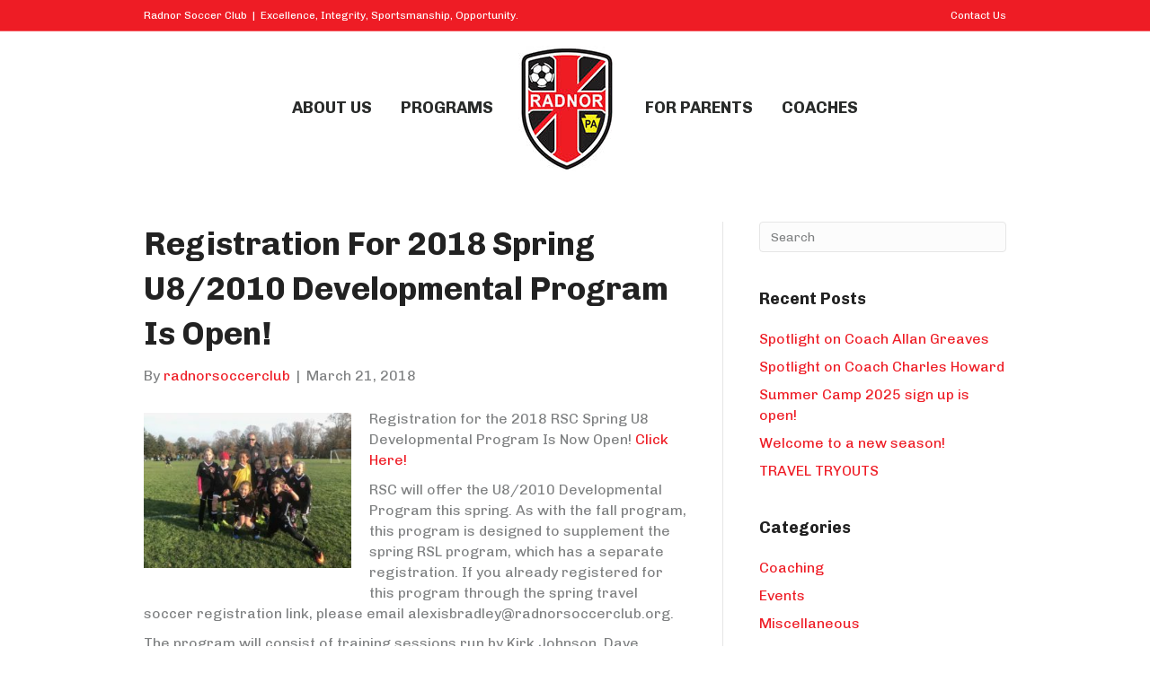

--- FILE ---
content_type: text/html; charset=UTF-8
request_url: https://www.radnorsoccerclub.org/registration-for-2018-spring-u82010-developmental-program-is-open/
body_size: 8827
content:
<!DOCTYPE html>
<html lang="en-US">
<head>
<meta charset="UTF-8" />
<meta name='viewport' content='width=device-width, initial-scale=1.0' />
<meta http-equiv='X-UA-Compatible' content='IE=edge' />
<link rel="profile" href="https://gmpg.org/xfn/11" />
<meta name='robots' content='max-image-preview:large' />
<script type="text/javascript" >function ctSetCookie___from_backend(c_name, value) {document.cookie = c_name + "=" + encodeURIComponent(value) + "; path=/; samesite=lax";}ctSetCookie___from_backend('ct_checkjs', '966614834', '0');</script>
	<!-- This site is optimized with the Yoast SEO plugin v15.3 - https://yoast.com/wordpress/plugins/seo/ -->
	<title>Registration For 2018 Spring U8/2010 Developmental Program Is Open! | Radnor Soccer Club %</title>
	<meta name="description" content="%" />
	<meta name="robots" content="index, follow, max-snippet:-1, max-image-preview:large, max-video-preview:-1" />
	<link rel="canonical" href="https://www.radnorsoccerclub.org/registration-for-2018-spring-u82010-developmental-program-is-open/" />
	<meta property="og:locale" content="en_US" />
	<meta property="og:type" content="article" />
	<meta property="og:title" content="Registration For 2018 Spring U8/2010 Developmental Program Is Open! | Radnor Soccer Club %" />
	<meta property="og:description" content="%" />
	<meta property="og:url" content="https://www.radnorsoccerclub.org/registration-for-2018-spring-u82010-developmental-program-is-open/" />
	<meta property="og:site_name" content="Radnor Soccer Club" />
	<meta property="article:published_time" content="2018-03-22T01:10:27+00:00" />
	<meta property="og:image" content="https://www.radnorsoccerclub.org/wp-content/uploads/sites/545/2018/03/IMG_2804.jpg" />
	<meta property="og:image:width" content="640" />
	<meta property="og:image:height" content="480" />
	<meta name="twitter:card" content="summary_large_image" />
	<meta name="twitter:label1" content="Written by">
	<meta name="twitter:data1" content="radnorsoccerclub">
	<meta name="twitter:label2" content="Est. reading time">
	<meta name="twitter:data2" content="0 minutes">
	<script type="application/ld+json" class="yoast-schema-graph">{"@context":"https://schema.org","@graph":[{"@type":"Organization","@id":"https://www.radnorsoccerclub.org/#organization","name":"Radnor Soccer Club","url":"https://www.radnorsoccerclub.org/","sameAs":["https://www.instagram.com/radnorsoccerclub/"],"logo":{"@type":"ImageObject","@id":"https://www.radnorsoccerclub.org/#logo","inLanguage":"en-US","url":"https://www.radnorsoccerclub.org/wp-content/uploads/sites/545/2017/08/RSC-logo-220-by-220.jpg","width":220,"height":220,"caption":"Radnor Soccer Club"},"image":{"@id":"https://www.radnorsoccerclub.org/#logo"}},{"@type":"WebSite","@id":"https://www.radnorsoccerclub.org/#website","url":"https://www.radnorsoccerclub.org/","name":"Radnor Soccer Club","description":"Community, non-profit soccer league for kids and teens","publisher":{"@id":"https://www.radnorsoccerclub.org/#organization"},"potentialAction":[{"@type":"SearchAction","target":"https://www.radnorsoccerclub.org/?s={search_term_string}","query-input":"required name=search_term_string"}],"inLanguage":"en-US"},{"@type":"ImageObject","@id":"https://www.radnorsoccerclub.org/registration-for-2018-spring-u82010-developmental-program-is-open/#primaryimage","inLanguage":"en-US","url":"https://www.radnorsoccerclub.org/wp-content/uploads/sites/545/2018/03/IMG_2804.jpg","width":640,"height":480},{"@type":"WebPage","@id":"https://www.radnorsoccerclub.org/registration-for-2018-spring-u82010-developmental-program-is-open/#webpage","url":"https://www.radnorsoccerclub.org/registration-for-2018-spring-u82010-developmental-program-is-open/","name":"Registration For 2018 Spring U8/2010 Developmental Program Is Open! | Radnor Soccer Club %","isPartOf":{"@id":"https://www.radnorsoccerclub.org/#website"},"primaryImageOfPage":{"@id":"https://www.radnorsoccerclub.org/registration-for-2018-spring-u82010-developmental-program-is-open/#primaryimage"},"datePublished":"2018-03-22T01:10:27+00:00","dateModified":"2018-03-22T01:10:27+00:00","description":"%","breadcrumb":{"@id":"https://www.radnorsoccerclub.org/registration-for-2018-spring-u82010-developmental-program-is-open/#breadcrumb"},"inLanguage":"en-US","potentialAction":[{"@type":"ReadAction","target":["https://www.radnorsoccerclub.org/registration-for-2018-spring-u82010-developmental-program-is-open/"]}]},{"@type":"BreadcrumbList","@id":"https://www.radnorsoccerclub.org/registration-for-2018-spring-u82010-developmental-program-is-open/#breadcrumb","itemListElement":[{"@type":"ListItem","position":1,"item":{"@type":"WebPage","@id":"https://www.radnorsoccerclub.org/","url":"https://www.radnorsoccerclub.org/","name":"Home"}},{"@type":"ListItem","position":2,"item":{"@type":"WebPage","@id":"https://www.radnorsoccerclub.org/registration-for-2018-spring-u82010-developmental-program-is-open/","url":"https://www.radnorsoccerclub.org/registration-for-2018-spring-u82010-developmental-program-is-open/","name":"Registration For 2018 Spring U8/2010 Developmental Program Is Open!"}}]},{"@type":"Article","@id":"https://www.radnorsoccerclub.org/registration-for-2018-spring-u82010-developmental-program-is-open/#article","isPartOf":{"@id":"https://www.radnorsoccerclub.org/registration-for-2018-spring-u82010-developmental-program-is-open/#webpage"},"author":{"@id":"https://www.radnorsoccerclub.org/#/schema/person/cc53f6f9ecb730bdbc889cefe315043f"},"headline":"Registration For 2018 Spring U8/2010 Developmental Program Is Open!","datePublished":"2018-03-22T01:10:27+00:00","dateModified":"2018-03-22T01:10:27+00:00","mainEntityOfPage":{"@id":"https://www.radnorsoccerclub.org/registration-for-2018-spring-u82010-developmental-program-is-open/#webpage"},"publisher":{"@id":"https://www.radnorsoccerclub.org/#organization"},"image":{"@id":"https://www.radnorsoccerclub.org/registration-for-2018-spring-u82010-developmental-program-is-open/#primaryimage"},"articleSection":"Coaching,Events,Miscellaneous,News,Teamwork","inLanguage":"en-US"},{"@type":"Person","@id":"https://www.radnorsoccerclub.org/#/schema/person/cc53f6f9ecb730bdbc889cefe315043f","name":"radnorsoccerclub","image":{"@type":"ImageObject","@id":"https://www.radnorsoccerclub.org/#personlogo","inLanguage":"en-US","url":"https://secure.gravatar.com/avatar/58a89ee4a8dc0ec9a1de1e02435cc92b?s=96&d=mm&r=g","caption":"radnorsoccerclub"}}]}</script>
	<!-- / Yoast SEO plugin. -->


<link rel='dns-prefetch' href='//teamsnap-widgets.netlify.app' />
<link rel='dns-prefetch' href='//cdn.jsdelivr.net' />
<link rel='dns-prefetch' href='//unpkg.com' />
<link rel='dns-prefetch' href='//fonts.googleapis.com' />
<link rel='dns-prefetch' href='//s.w.org' />
<link href='https://fonts.gstatic.com' crossorigin rel='preconnect' />
<link rel="alternate" type="application/rss+xml" title="Radnor Soccer Club &raquo; Feed" href="https://www.radnorsoccerclub.org/feed/" />
<link rel="alternate" type="application/rss+xml" title="Radnor Soccer Club &raquo; Comments Feed" href="https://www.radnorsoccerclub.org/comments/feed/" />
<script>
window._wpemojiSettings = {"baseUrl":"https:\/\/s.w.org\/images\/core\/emoji\/14.0.0\/72x72\/","ext":".png","svgUrl":"https:\/\/s.w.org\/images\/core\/emoji\/14.0.0\/svg\/","svgExt":".svg","source":{"concatemoji":"https:\/\/www.radnorsoccerclub.org\/wp-includes\/js\/wp-emoji-release.min.js?ver=6.0.11"}};
/*! This file is auto-generated */
!function(e,a,t){var n,r,o,i=a.createElement("canvas"),p=i.getContext&&i.getContext("2d");function s(e,t){var a=String.fromCharCode,e=(p.clearRect(0,0,i.width,i.height),p.fillText(a.apply(this,e),0,0),i.toDataURL());return p.clearRect(0,0,i.width,i.height),p.fillText(a.apply(this,t),0,0),e===i.toDataURL()}function c(e){var t=a.createElement("script");t.src=e,t.defer=t.type="text/javascript",a.getElementsByTagName("head")[0].appendChild(t)}for(o=Array("flag","emoji"),t.supports={everything:!0,everythingExceptFlag:!0},r=0;r<o.length;r++)t.supports[o[r]]=function(e){if(!p||!p.fillText)return!1;switch(p.textBaseline="top",p.font="600 32px Arial",e){case"flag":return s([127987,65039,8205,9895,65039],[127987,65039,8203,9895,65039])?!1:!s([55356,56826,55356,56819],[55356,56826,8203,55356,56819])&&!s([55356,57332,56128,56423,56128,56418,56128,56421,56128,56430,56128,56423,56128,56447],[55356,57332,8203,56128,56423,8203,56128,56418,8203,56128,56421,8203,56128,56430,8203,56128,56423,8203,56128,56447]);case"emoji":return!s([129777,127995,8205,129778,127999],[129777,127995,8203,129778,127999])}return!1}(o[r]),t.supports.everything=t.supports.everything&&t.supports[o[r]],"flag"!==o[r]&&(t.supports.everythingExceptFlag=t.supports.everythingExceptFlag&&t.supports[o[r]]);t.supports.everythingExceptFlag=t.supports.everythingExceptFlag&&!t.supports.flag,t.DOMReady=!1,t.readyCallback=function(){t.DOMReady=!0},t.supports.everything||(n=function(){t.readyCallback()},a.addEventListener?(a.addEventListener("DOMContentLoaded",n,!1),e.addEventListener("load",n,!1)):(e.attachEvent("onload",n),a.attachEvent("onreadystatechange",function(){"complete"===a.readyState&&t.readyCallback()})),(e=t.source||{}).concatemoji?c(e.concatemoji):e.wpemoji&&e.twemoji&&(c(e.twemoji),c(e.wpemoji)))}(window,document,window._wpemojiSettings);
</script>
<style>
img.wp-smiley,
img.emoji {
	display: inline !important;
	border: none !important;
	box-shadow: none !important;
	height: 1em !important;
	width: 1em !important;
	margin: 0 0.07em !important;
	vertical-align: -0.1em !important;
	background: none !important;
	padding: 0 !important;
}
</style>
	<link rel='stylesheet' id='sb_instagram_styles-css'  href='https://www.radnorsoccerclub.org/wp-content/plugins/instagram-feed/css/sbi-styles.min.css?ver=2.9' media='all' />
<style id='global-styles-inline-css'>
body{--wp--preset--color--black: #000000;--wp--preset--color--cyan-bluish-gray: #abb8c3;--wp--preset--color--white: #ffffff;--wp--preset--color--pale-pink: #f78da7;--wp--preset--color--vivid-red: #cf2e2e;--wp--preset--color--luminous-vivid-orange: #ff6900;--wp--preset--color--luminous-vivid-amber: #fcb900;--wp--preset--color--light-green-cyan: #7bdcb5;--wp--preset--color--vivid-green-cyan: #00d084;--wp--preset--color--pale-cyan-blue: #8ed1fc;--wp--preset--color--vivid-cyan-blue: #0693e3;--wp--preset--color--vivid-purple: #9b51e0;--wp--preset--gradient--vivid-cyan-blue-to-vivid-purple: linear-gradient(135deg,rgba(6,147,227,1) 0%,rgb(155,81,224) 100%);--wp--preset--gradient--light-green-cyan-to-vivid-green-cyan: linear-gradient(135deg,rgb(122,220,180) 0%,rgb(0,208,130) 100%);--wp--preset--gradient--luminous-vivid-amber-to-luminous-vivid-orange: linear-gradient(135deg,rgba(252,185,0,1) 0%,rgba(255,105,0,1) 100%);--wp--preset--gradient--luminous-vivid-orange-to-vivid-red: linear-gradient(135deg,rgba(255,105,0,1) 0%,rgb(207,46,46) 100%);--wp--preset--gradient--very-light-gray-to-cyan-bluish-gray: linear-gradient(135deg,rgb(238,238,238) 0%,rgb(169,184,195) 100%);--wp--preset--gradient--cool-to-warm-spectrum: linear-gradient(135deg,rgb(74,234,220) 0%,rgb(151,120,209) 20%,rgb(207,42,186) 40%,rgb(238,44,130) 60%,rgb(251,105,98) 80%,rgb(254,248,76) 100%);--wp--preset--gradient--blush-light-purple: linear-gradient(135deg,rgb(255,206,236) 0%,rgb(152,150,240) 100%);--wp--preset--gradient--blush-bordeaux: linear-gradient(135deg,rgb(254,205,165) 0%,rgb(254,45,45) 50%,rgb(107,0,62) 100%);--wp--preset--gradient--luminous-dusk: linear-gradient(135deg,rgb(255,203,112) 0%,rgb(199,81,192) 50%,rgb(65,88,208) 100%);--wp--preset--gradient--pale-ocean: linear-gradient(135deg,rgb(255,245,203) 0%,rgb(182,227,212) 50%,rgb(51,167,181) 100%);--wp--preset--gradient--electric-grass: linear-gradient(135deg,rgb(202,248,128) 0%,rgb(113,206,126) 100%);--wp--preset--gradient--midnight: linear-gradient(135deg,rgb(2,3,129) 0%,rgb(40,116,252) 100%);--wp--preset--duotone--dark-grayscale: url('#wp-duotone-dark-grayscale');--wp--preset--duotone--grayscale: url('#wp-duotone-grayscale');--wp--preset--duotone--purple-yellow: url('#wp-duotone-purple-yellow');--wp--preset--duotone--blue-red: url('#wp-duotone-blue-red');--wp--preset--duotone--midnight: url('#wp-duotone-midnight');--wp--preset--duotone--magenta-yellow: url('#wp-duotone-magenta-yellow');--wp--preset--duotone--purple-green: url('#wp-duotone-purple-green');--wp--preset--duotone--blue-orange: url('#wp-duotone-blue-orange');--wp--preset--font-size--small: 13px;--wp--preset--font-size--medium: 20px;--wp--preset--font-size--large: 36px;--wp--preset--font-size--x-large: 42px;}.has-black-color{color: var(--wp--preset--color--black) !important;}.has-cyan-bluish-gray-color{color: var(--wp--preset--color--cyan-bluish-gray) !important;}.has-white-color{color: var(--wp--preset--color--white) !important;}.has-pale-pink-color{color: var(--wp--preset--color--pale-pink) !important;}.has-vivid-red-color{color: var(--wp--preset--color--vivid-red) !important;}.has-luminous-vivid-orange-color{color: var(--wp--preset--color--luminous-vivid-orange) !important;}.has-luminous-vivid-amber-color{color: var(--wp--preset--color--luminous-vivid-amber) !important;}.has-light-green-cyan-color{color: var(--wp--preset--color--light-green-cyan) !important;}.has-vivid-green-cyan-color{color: var(--wp--preset--color--vivid-green-cyan) !important;}.has-pale-cyan-blue-color{color: var(--wp--preset--color--pale-cyan-blue) !important;}.has-vivid-cyan-blue-color{color: var(--wp--preset--color--vivid-cyan-blue) !important;}.has-vivid-purple-color{color: var(--wp--preset--color--vivid-purple) !important;}.has-black-background-color{background-color: var(--wp--preset--color--black) !important;}.has-cyan-bluish-gray-background-color{background-color: var(--wp--preset--color--cyan-bluish-gray) !important;}.has-white-background-color{background-color: var(--wp--preset--color--white) !important;}.has-pale-pink-background-color{background-color: var(--wp--preset--color--pale-pink) !important;}.has-vivid-red-background-color{background-color: var(--wp--preset--color--vivid-red) !important;}.has-luminous-vivid-orange-background-color{background-color: var(--wp--preset--color--luminous-vivid-orange) !important;}.has-luminous-vivid-amber-background-color{background-color: var(--wp--preset--color--luminous-vivid-amber) !important;}.has-light-green-cyan-background-color{background-color: var(--wp--preset--color--light-green-cyan) !important;}.has-vivid-green-cyan-background-color{background-color: var(--wp--preset--color--vivid-green-cyan) !important;}.has-pale-cyan-blue-background-color{background-color: var(--wp--preset--color--pale-cyan-blue) !important;}.has-vivid-cyan-blue-background-color{background-color: var(--wp--preset--color--vivid-cyan-blue) !important;}.has-vivid-purple-background-color{background-color: var(--wp--preset--color--vivid-purple) !important;}.has-black-border-color{border-color: var(--wp--preset--color--black) !important;}.has-cyan-bluish-gray-border-color{border-color: var(--wp--preset--color--cyan-bluish-gray) !important;}.has-white-border-color{border-color: var(--wp--preset--color--white) !important;}.has-pale-pink-border-color{border-color: var(--wp--preset--color--pale-pink) !important;}.has-vivid-red-border-color{border-color: var(--wp--preset--color--vivid-red) !important;}.has-luminous-vivid-orange-border-color{border-color: var(--wp--preset--color--luminous-vivid-orange) !important;}.has-luminous-vivid-amber-border-color{border-color: var(--wp--preset--color--luminous-vivid-amber) !important;}.has-light-green-cyan-border-color{border-color: var(--wp--preset--color--light-green-cyan) !important;}.has-vivid-green-cyan-border-color{border-color: var(--wp--preset--color--vivid-green-cyan) !important;}.has-pale-cyan-blue-border-color{border-color: var(--wp--preset--color--pale-cyan-blue) !important;}.has-vivid-cyan-blue-border-color{border-color: var(--wp--preset--color--vivid-cyan-blue) !important;}.has-vivid-purple-border-color{border-color: var(--wp--preset--color--vivid-purple) !important;}.has-vivid-cyan-blue-to-vivid-purple-gradient-background{background: var(--wp--preset--gradient--vivid-cyan-blue-to-vivid-purple) !important;}.has-light-green-cyan-to-vivid-green-cyan-gradient-background{background: var(--wp--preset--gradient--light-green-cyan-to-vivid-green-cyan) !important;}.has-luminous-vivid-amber-to-luminous-vivid-orange-gradient-background{background: var(--wp--preset--gradient--luminous-vivid-amber-to-luminous-vivid-orange) !important;}.has-luminous-vivid-orange-to-vivid-red-gradient-background{background: var(--wp--preset--gradient--luminous-vivid-orange-to-vivid-red) !important;}.has-very-light-gray-to-cyan-bluish-gray-gradient-background{background: var(--wp--preset--gradient--very-light-gray-to-cyan-bluish-gray) !important;}.has-cool-to-warm-spectrum-gradient-background{background: var(--wp--preset--gradient--cool-to-warm-spectrum) !important;}.has-blush-light-purple-gradient-background{background: var(--wp--preset--gradient--blush-light-purple) !important;}.has-blush-bordeaux-gradient-background{background: var(--wp--preset--gradient--blush-bordeaux) !important;}.has-luminous-dusk-gradient-background{background: var(--wp--preset--gradient--luminous-dusk) !important;}.has-pale-ocean-gradient-background{background: var(--wp--preset--gradient--pale-ocean) !important;}.has-electric-grass-gradient-background{background: var(--wp--preset--gradient--electric-grass) !important;}.has-midnight-gradient-background{background: var(--wp--preset--gradient--midnight) !important;}.has-small-font-size{font-size: var(--wp--preset--font-size--small) !important;}.has-medium-font-size{font-size: var(--wp--preset--font-size--medium) !important;}.has-large-font-size{font-size: var(--wp--preset--font-size--large) !important;}.has-x-large-font-size{font-size: var(--wp--preset--font-size--x-large) !important;}
</style>
<link rel='stylesheet' id='contact-form-7-css'  href='https://www.radnorsoccerclub.org/wp-content/plugins/contact-form-7/includes/css/styles.css?ver=5.4' media='all' />
<link rel='stylesheet' id='jquery-magnificpopup-css'  href='https://www.radnorsoccerclub.org/wp-content/plugins/bb-plugin/css/jquery.magnificpopup.min.css?ver=2.4.2.2' media='all' />
<link rel='stylesheet' id='bootstrap-css'  href='https://www.radnorsoccerclub.org/wp-content/themes/bb-theme/css/bootstrap.min.css?ver=1.7.7' media='all' />
<link rel='stylesheet' id='fl-automator-skin-css'  href='https://www.radnorsoccerclub.org/wp-content/uploads/sites/545/bb-theme/skin-67c25249e7e2d.css?ver=1.7.7' media='all' />
<link rel='stylesheet' id='pp-animate-css'  href='https://www.radnorsoccerclub.org/wp-content/plugins/bbpowerpack/assets/css/animate.min.css?ver=3.5.1' media='all' />
<link rel='stylesheet' id='fl-builder-google-fonts-cff2eb2b73c06bfcea79aee0bce488b3-css'  href='//fonts.googleapis.com/css?family=Chivo%3A300%2C400%2C700%2C700&#038;ver=6.0.11' media='all' />
<script src='https://www.radnorsoccerclub.org/wp-includes/js/jquery/jquery.min.js?ver=3.6.0' id='jquery-core-js'></script>
<script src='https://www.radnorsoccerclub.org/wp-includes/js/jquery/jquery-migrate.min.js?ver=3.3.2' id='jquery-migrate-js'></script>
<script id='ct_public-js-extra'>
var ctPublic = {"_ajax_nonce":"14bf473a3e","_ajax_url":"https:\/\/www.radnorsoccerclub.org\/wp-admin\/admin-ajax.php"};
</script>
<script src='https://www.radnorsoccerclub.org/wp-content/plugins/cleantalk-spam-protect/js/apbct-public.min.js?ver=5.154' id='ct_public-js'></script>
<script src='https://www.radnorsoccerclub.org/wp-content/plugins/cleantalk-spam-protect/js/cleantalk-modal.min.js?ver=5.154' id='cleantalk-modal-js'></script>
<script id='ct_nocache-js-extra'>
var ctNocache = {"ajaxurl":"https:\/\/www.radnorsoccerclub.org\/wp-admin\/admin-ajax.php","info_flag":"","set_cookies_flag":"","blog_home":"https:\/\/www.radnorsoccerclub.org\/"};
</script>
<script src='https://www.radnorsoccerclub.org/wp-content/plugins/cleantalk-spam-protect/js/cleantalk_nocache.min.js?ver=5.154' id='ct_nocache-js'></script>
<script src='//cdn.jsdelivr.net/npm/es6-promise/dist/es6-promise.auto.min.js?ver=6.0.11' id='es6-promise-js'></script>
<script src='//unpkg.com/axios/dist/axios.min.js?ver=6.0.11' id='axios-js'></script>
<script id='global-module-helpers-js-extra'>
var teamsnapNewSettings = {"blogId":"545","clubUuid":"","orgId":"65287"};
</script>
<script src='https://www.radnorsoccerclub.org/wp-content/plugins/tswp/assets/js/global-module-helpers.js?ver=1.7.2' id='global-module-helpers-js'></script>
<script src='https://www.radnorsoccerclub.org/wp-includes/js/imagesloaded.min.js?ver=6.0.11' id='imagesloaded-js'></script>
<link rel="https://api.w.org/" href="https://www.radnorsoccerclub.org/wp-json/" /><link rel="alternate" type="application/json" href="https://www.radnorsoccerclub.org/wp-json/wp/v2/posts/1122" /><link rel="EditURI" type="application/rsd+xml" title="RSD" href="https://www.radnorsoccerclub.org/xmlrpc.php?rsd" />
<link rel="wlwmanifest" type="application/wlwmanifest+xml" href="https://www.radnorsoccerclub.org/wp-includes/wlwmanifest.xml" /> 
<link rel='shortlink' href='https://www.radnorsoccerclub.org/?p=1122' />
<link rel="alternate" type="application/json+oembed" href="https://www.radnorsoccerclub.org/wp-json/oembed/1.0/embed?url=https%3A%2F%2Fwww.radnorsoccerclub.org%2Fregistration-for-2018-spring-u82010-developmental-program-is-open%2F" />
<link rel="alternate" type="text/xml+oembed" href="https://www.radnorsoccerclub.org/wp-json/oembed/1.0/embed?url=https%3A%2F%2Fwww.radnorsoccerclub.org%2Fregistration-for-2018-spring-u82010-developmental-program-is-open%2F&#038;format=xml" />
		<script>
			var bb_powerpack = {
				ajaxurl: 'https://www.radnorsoccerclub.org/wp-admin/admin-ajax.php',
				search_term: '',
				callback: function() {}
			};
		</script>
		</head>
<body class="post-template-default single single-post postid-1122 single-format-standard fl-framework-bootstrap fl-preset-default fl-full-width fl-has-sidebar fl-shrink" itemscope="itemscope" itemtype="https://schema.org/WebPage">
<a aria-label="Skip to content" class="fl-screen-reader-text" href="#fl-main-content">Skip to content</a><svg xmlns="http://www.w3.org/2000/svg" viewBox="0 0 0 0" width="0" height="0" focusable="false" role="none" style="visibility: hidden; position: absolute; left: -9999px; overflow: hidden;" ><defs><filter id="wp-duotone-dark-grayscale"><feColorMatrix color-interpolation-filters="sRGB" type="matrix" values=" .299 .587 .114 0 0 .299 .587 .114 0 0 .299 .587 .114 0 0 .299 .587 .114 0 0 " /><feComponentTransfer color-interpolation-filters="sRGB" ><feFuncR type="table" tableValues="0 0.498039215686" /><feFuncG type="table" tableValues="0 0.498039215686" /><feFuncB type="table" tableValues="0 0.498039215686" /><feFuncA type="table" tableValues="1 1" /></feComponentTransfer><feComposite in2="SourceGraphic" operator="in" /></filter></defs></svg><svg xmlns="http://www.w3.org/2000/svg" viewBox="0 0 0 0" width="0" height="0" focusable="false" role="none" style="visibility: hidden; position: absolute; left: -9999px; overflow: hidden;" ><defs><filter id="wp-duotone-grayscale"><feColorMatrix color-interpolation-filters="sRGB" type="matrix" values=" .299 .587 .114 0 0 .299 .587 .114 0 0 .299 .587 .114 0 0 .299 .587 .114 0 0 " /><feComponentTransfer color-interpolation-filters="sRGB" ><feFuncR type="table" tableValues="0 1" /><feFuncG type="table" tableValues="0 1" /><feFuncB type="table" tableValues="0 1" /><feFuncA type="table" tableValues="1 1" /></feComponentTransfer><feComposite in2="SourceGraphic" operator="in" /></filter></defs></svg><svg xmlns="http://www.w3.org/2000/svg" viewBox="0 0 0 0" width="0" height="0" focusable="false" role="none" style="visibility: hidden; position: absolute; left: -9999px; overflow: hidden;" ><defs><filter id="wp-duotone-purple-yellow"><feColorMatrix color-interpolation-filters="sRGB" type="matrix" values=" .299 .587 .114 0 0 .299 .587 .114 0 0 .299 .587 .114 0 0 .299 .587 .114 0 0 " /><feComponentTransfer color-interpolation-filters="sRGB" ><feFuncR type="table" tableValues="0.549019607843 0.988235294118" /><feFuncG type="table" tableValues="0 1" /><feFuncB type="table" tableValues="0.717647058824 0.254901960784" /><feFuncA type="table" tableValues="1 1" /></feComponentTransfer><feComposite in2="SourceGraphic" operator="in" /></filter></defs></svg><svg xmlns="http://www.w3.org/2000/svg" viewBox="0 0 0 0" width="0" height="0" focusable="false" role="none" style="visibility: hidden; position: absolute; left: -9999px; overflow: hidden;" ><defs><filter id="wp-duotone-blue-red"><feColorMatrix color-interpolation-filters="sRGB" type="matrix" values=" .299 .587 .114 0 0 .299 .587 .114 0 0 .299 .587 .114 0 0 .299 .587 .114 0 0 " /><feComponentTransfer color-interpolation-filters="sRGB" ><feFuncR type="table" tableValues="0 1" /><feFuncG type="table" tableValues="0 0.278431372549" /><feFuncB type="table" tableValues="0.592156862745 0.278431372549" /><feFuncA type="table" tableValues="1 1" /></feComponentTransfer><feComposite in2="SourceGraphic" operator="in" /></filter></defs></svg><svg xmlns="http://www.w3.org/2000/svg" viewBox="0 0 0 0" width="0" height="0" focusable="false" role="none" style="visibility: hidden; position: absolute; left: -9999px; overflow: hidden;" ><defs><filter id="wp-duotone-midnight"><feColorMatrix color-interpolation-filters="sRGB" type="matrix" values=" .299 .587 .114 0 0 .299 .587 .114 0 0 .299 .587 .114 0 0 .299 .587 .114 0 0 " /><feComponentTransfer color-interpolation-filters="sRGB" ><feFuncR type="table" tableValues="0 0" /><feFuncG type="table" tableValues="0 0.647058823529" /><feFuncB type="table" tableValues="0 1" /><feFuncA type="table" tableValues="1 1" /></feComponentTransfer><feComposite in2="SourceGraphic" operator="in" /></filter></defs></svg><svg xmlns="http://www.w3.org/2000/svg" viewBox="0 0 0 0" width="0" height="0" focusable="false" role="none" style="visibility: hidden; position: absolute; left: -9999px; overflow: hidden;" ><defs><filter id="wp-duotone-magenta-yellow"><feColorMatrix color-interpolation-filters="sRGB" type="matrix" values=" .299 .587 .114 0 0 .299 .587 .114 0 0 .299 .587 .114 0 0 .299 .587 .114 0 0 " /><feComponentTransfer color-interpolation-filters="sRGB" ><feFuncR type="table" tableValues="0.780392156863 1" /><feFuncG type="table" tableValues="0 0.949019607843" /><feFuncB type="table" tableValues="0.352941176471 0.470588235294" /><feFuncA type="table" tableValues="1 1" /></feComponentTransfer><feComposite in2="SourceGraphic" operator="in" /></filter></defs></svg><svg xmlns="http://www.w3.org/2000/svg" viewBox="0 0 0 0" width="0" height="0" focusable="false" role="none" style="visibility: hidden; position: absolute; left: -9999px; overflow: hidden;" ><defs><filter id="wp-duotone-purple-green"><feColorMatrix color-interpolation-filters="sRGB" type="matrix" values=" .299 .587 .114 0 0 .299 .587 .114 0 0 .299 .587 .114 0 0 .299 .587 .114 0 0 " /><feComponentTransfer color-interpolation-filters="sRGB" ><feFuncR type="table" tableValues="0.650980392157 0.403921568627" /><feFuncG type="table" tableValues="0 1" /><feFuncB type="table" tableValues="0.447058823529 0.4" /><feFuncA type="table" tableValues="1 1" /></feComponentTransfer><feComposite in2="SourceGraphic" operator="in" /></filter></defs></svg><svg xmlns="http://www.w3.org/2000/svg" viewBox="0 0 0 0" width="0" height="0" focusable="false" role="none" style="visibility: hidden; position: absolute; left: -9999px; overflow: hidden;" ><defs><filter id="wp-duotone-blue-orange"><feColorMatrix color-interpolation-filters="sRGB" type="matrix" values=" .299 .587 .114 0 0 .299 .587 .114 0 0 .299 .587 .114 0 0 .299 .587 .114 0 0 " /><feComponentTransfer color-interpolation-filters="sRGB" ><feFuncR type="table" tableValues="0.0980392156863 1" /><feFuncG type="table" tableValues="0 0.662745098039" /><feFuncB type="table" tableValues="0.847058823529 0.419607843137" /><feFuncA type="table" tableValues="1 1" /></feComponentTransfer><feComposite in2="SourceGraphic" operator="in" /></filter></defs></svg><div class="fl-page">
	<div class="fl-page-bar">
	<div class="fl-page-bar-container container">
		<div class="fl-page-bar-row row">
			<div class="col-sm-6 col-md-6 text-left clearfix"><div class="fl-page-bar-text fl-page-bar-text-1">Radnor Soccer Club &nbsp;|&nbsp;  Excellence, Integrity, Sportsmanship, Opportunity.</div></div>			<div class="col-sm-6 col-md-6 text-right clearfix">		<nav class="top-bar-nav" aria-label="Top Bar Menu" itemscope="itemscope" itemtype="https://schema.org/SiteNavigationElement" role="navigation">
			<ul id="menu-top-bar-menu" class="fl-page-bar-nav nav navbar-nav menu"><li id="menu-item-2438" class="menu-item menu-item-type-post_type menu-item-object-page menu-item-2438 nav-item"><a href="https://www.radnorsoccerclub.org/about-us/board-leaders/" class="nav-link">Contact Us</a></li>
</ul></nav></div>		</div>
	</div>
</div><!-- .fl-page-bar -->
<header class="fl-page-header fl-page-header-primary fl-page-nav-centered-inline-logo fl-page-nav-toggle-icon fl-page-nav-toggle-visible-mobile" itemscope="itemscope" itemtype="https://schema.org/WPHeader"  role="banner">
	<div class="fl-page-header-wrap">
		<div class="fl-page-header-container container">
			<div class="fl-page-header-row row">
				<div class="fl-page-header-logo fl-inline-logo-right col-sm-12" itemscope="itemscope" itemtype="https://schema.org/Organization">
					<a href="https://www.radnorsoccerclub.org/" itemprop="url"><img loading="false" data-no-lazy="1" class="fl-logo-img" itemscope itemtype="https://schema.org/ImageObject" src="https://www.radnorsoccerclub.org/wp-content/uploads/sites/545/2020/10/rsc-logo-sized.jpg" data-retina="" title="" alt="Radnor Soccer Club" /><meta itemprop="name" content="Radnor Soccer Club" /></a>
				</div>
				<div class="col-sm-12 fl-page-nav-col">
					<div class="fl-page-nav-wrap">
						<nav class="fl-page-nav fl-nav navbar navbar-default navbar-expand-md" aria-label="Header Menu" itemscope="itemscope" itemtype="https://schema.org/SiteNavigationElement" role="navigation">
							<button type="button" class="navbar-toggle navbar-toggler" data-toggle="collapse" data-target=".fl-page-nav-collapse">
								<span><i class="fas fa-bars" aria-hidden="true"></i><span class="sr-only">Menu</span></span>
							</button>
							<div class="fl-page-nav-collapse collapse navbar-collapse">
								<ul id="menu-main-menu" class="nav navbar-nav menu fl-theme-menu"><li id="menu-item-1853" class="menu-item menu-item-type-post_type menu-item-object-page menu-item-1853 nav-item"><a href="https://www.radnorsoccerclub.org/about-us/" class="nav-link">About Us</a></li>
<li id="menu-item-1845" class="menu-item menu-item-type-post_type menu-item-object-page menu-item-1845 nav-item"><a href="https://www.radnorsoccerclub.org/radnor-soccer-programs/" class="nav-link">Programs</a></li>
<li id="menu-item-1830" class="menu-item menu-item-type-post_type menu-item-object-page menu-item-1830 nav-item"><a href="https://www.radnorsoccerclub.org/parents/" class="nav-link">For Parents</a></li>
<li id="menu-item-2497" class="menu-item menu-item-type-post_type menu-item-object-page menu-item-2497 nav-item"><a href="https://www.radnorsoccerclub.org/about-us/coaches/" class="nav-link">Coaches</a></li>
</ul>							</div>
						</nav>
					</div>
				</div>
			</div>
		</div>
	</div>
</header><!-- .fl-page-header -->
	<div id="fl-main-content" class="fl-page-content" itemprop="mainContentOfPage" role="main">

		
<div class="container">
	<div class="row">

		
		<div class="fl-content fl-content-left col-md-8">
			<article class="fl-post post-1122 post type-post status-publish format-standard has-post-thumbnail hentry category-coaching category-events category-misc category-news category-teamwork" id="fl-post-1122" itemscope itemtype="https://schema.org/BlogPosting">

	
	<header class="fl-post-header" role="banner">
		<h1 class="fl-post-title" itemprop="headline">
			Registration For 2018 Spring U8/2010 Developmental Program Is Open!					</h1>
		<div class="fl-post-meta fl-post-meta-top"><span class="fl-post-author">By <a href="https://www.radnorsoccerclub.org/author/radnorsoccerclub/"><span>radnorsoccerclub</span></a></span><span class="fl-sep"> | </span><span class="fl-post-date">March 21, 2018</span></div><meta itemscope itemprop="mainEntityOfPage" itemtype="https://schema.org/WebPage" itemid="https://www.radnorsoccerclub.org/registration-for-2018-spring-u82010-developmental-program-is-open/" content="Registration For 2018 Spring U8/2010 Developmental Program Is Open!" /><meta itemprop="datePublished" content="2018-03-21" /><meta itemprop="dateModified" content="2018-03-21" /><div itemprop="publisher" itemscope itemtype="https://schema.org/Organization"><meta itemprop="name" content="Radnor Soccer Club"><div itemprop="logo" itemscope itemtype="https://schema.org/ImageObject"><meta itemprop="url" content="https://www.radnorsoccerclub.org/wp-content/uploads/sites/545/2020/10/rsc-logo-sized.jpg"></div></div><div itemscope itemprop="author" itemtype="https://schema.org/Person"><meta itemprop="url" content="https://www.radnorsoccerclub.org/author/radnorsoccerclub/" /><meta itemprop="name" content="radnorsoccerclub" /></div><div itemscope itemprop="image" itemtype="https://schema.org/ImageObject"><meta itemprop="url" content="https://www.radnorsoccerclub.org/wp-content/uploads/sites/545/2018/03/IMG_2804.jpg" /><meta itemprop="width" content="640" /><meta itemprop="height" content="480" /></div><div itemprop="interactionStatistic" itemscope itemtype="https://schema.org/InteractionCounter"><meta itemprop="interactionType" content="https://schema.org/CommentAction" /><meta itemprop="userInteractionCount" content="0" /></div>	</header><!-- .fl-post-header -->

	
	
	<div class="fl-post-content clearfix" itemprop="text">
		<p><a href="http://www.radnorsoccerclub.org/wp-content/uploads/sites/545/2018/03/IMG_2804.jpg"><img class=" wp-image-1125 alignleft" src="https://www.radnorsoccerclub.org/wp-content/uploads/sites/545/2018/03/IMG_2804-300x225.jpg" alt="" width="231" height="173" srcset="https://www.radnorsoccerclub.org/wp-content/uploads/sites/545/2018/03/IMG_2804-300x225.jpg 300w, https://www.radnorsoccerclub.org/wp-content/uploads/sites/545/2018/03/IMG_2804.jpg 640w" sizes="(max-width: 231px) 100vw, 231px" /></a>Registration for the 2018 RSC Spring U8 Developmental Program Is Now Open!<a href="https://go.teamsnap.com/forms/111723"> Click Here!</a></p>
<p>RSC will offer the U8/2010 Developmental Program this spring. As with the fall program, this program is designed to supplement the spring RSL program, which has a separate registration. If you already registered for this program through the spring travel soccer registration link, please email alexisbradley@radnorsoccerclub.org.</p>
<p>The program will consist of training sessions run by Kirk Johnson, Dave Castellanos and/or Rod Nogales on Saturdays from April 7 th through May 19 th from 5:30-6:45 pm at Encke Field. You can link to the practice schedule here.</p>
<p>Registration fee: $75.<br />
<a href="https://go.teamsnap.com/forms/111723">Click here to Register</a></p>
	</div><!-- .fl-post-content -->

	
	<div class="fl-post-meta fl-post-meta-bottom"><div class="fl-post-cats-tags">Posted in <a href="https://www.radnorsoccerclub.org/category/coaching/" rel="category tag">Coaching</a>, <a href="https://www.radnorsoccerclub.org/category/events/" rel="category tag">Events</a>, <a href="https://www.radnorsoccerclub.org/category/misc/" rel="category tag">Miscellaneous</a>, <a href="https://www.radnorsoccerclub.org/category/news/" rel="category tag">News</a>, <a href="https://www.radnorsoccerclub.org/category/teamwork/" rel="category tag">Teamwork</a></div></div>		
</article>


<!-- .fl-post -->
		</div>

		<div class="fl-sidebar fl-sidebar-right fl-sidebar-display-desktop col-md-4" itemscope="itemscope" itemtype="https://schema.org/WPSideBar">
		<aside id="search-2" class="fl-widget widget_search"><form aria-label="Search" method="get" role="search" action="https://www.radnorsoccerclub.org/" title="Type and press Enter to search.">
	<input aria-label="Search" type="search" class="fl-search-input form-control" name="s" value="Search" onfocus="if (this.value === 'Search') { this.value = ''; }" onblur="if (this.value === '') this.value='Search';" />
</form>
</aside>
		<aside id="recent-posts-2" class="fl-widget widget_recent_entries">
		<h4 class="fl-widget-title">Recent Posts</h4>
		<ul>
											<li>
					<a href="https://www.radnorsoccerclub.org/spotlight-on-coach-allan-greaves/">Spotlight on Coach Allan Greaves</a>
									</li>
											<li>
					<a href="https://www.radnorsoccerclub.org/spotlight-coach-charles-howard/">Spotlight on Coach Charles Howard</a>
									</li>
											<li>
					<a href="https://www.radnorsoccerclub.org/summer-camp-2025-sign-up-is-open/">Summer Camp 2025 sign up is open!</a>
									</li>
											<li>
					<a href="https://www.radnorsoccerclub.org/welcome-to-a-new-season-of-rsc/">Welcome to a new season!</a>
									</li>
											<li>
					<a href="https://www.radnorsoccerclub.org/travel-tryouts/">TRAVEL TRYOUTS</a>
									</li>
					</ul>

		</aside><aside id="categories-2" class="fl-widget widget_categories"><h4 class="fl-widget-title">Categories</h4>
			<ul>
					<li class="cat-item cat-item-4"><a href="https://www.radnorsoccerclub.org/category/coaching/">Coaching</a>
</li>
	<li class="cat-item cat-item-5"><a href="https://www.radnorsoccerclub.org/category/events/">Events</a>
</li>
	<li class="cat-item cat-item-1"><a href="https://www.radnorsoccerclub.org/category/misc/">Miscellaneous</a>
</li>
	<li class="cat-item cat-item-14"><a href="https://www.radnorsoccerclub.org/category/news/">News</a>
</li>
	<li class="cat-item cat-item-18"><a href="https://www.radnorsoccerclub.org/category/spotlight/">Spotlight</a>
</li>
	<li class="cat-item cat-item-3"><a href="https://www.radnorsoccerclub.org/category/teamwork/">Teamwork</a>
</li>
			</ul>

			</aside>	</div>

	</div>
</div>


	</div><!-- .fl-page-content -->
		<footer class="fl-page-footer-wrap" itemscope="itemscope" itemtype="https://schema.org/WPFooter"  role="contentinfo">
		<div class="fl-page-footer">
	<div class="fl-page-footer-container container">
		<div class="fl-page-footer-row row">
			<div class="col-md-12 text-center clearfix"><div class="fl-page-footer-text fl-page-footer-text-1">Copyright © 2024 Radnor Soccer Club. All rights reserved.</div></div>					</div>
	</div>
</div><!-- .fl-page-footer -->
	</footer>
		</div><!-- .fl-page -->
<!-- Instagram Feed JS -->
<script type="text/javascript">
var sbiajaxurl = "https://www.radnorsoccerclub.org/wp-admin/admin-ajax.php";
</script>
<link rel='stylesheet' id='font-awesome-5-css'  href='https://www.radnorsoccerclub.org/wp-content/plugins/bb-plugin/fonts/fontawesome/5.13.0/css/all.min.css?ver=2.4.2.2' media='all' />
<script src='https://www.radnorsoccerclub.org/wp-includes/js/dist/vendor/regenerator-runtime.min.js?ver=0.13.9' id='regenerator-runtime-js'></script>
<script src='https://www.radnorsoccerclub.org/wp-includes/js/dist/vendor/wp-polyfill.min.js?ver=3.15.0' id='wp-polyfill-js'></script>
<script src='https://www.radnorsoccerclub.org/wp-includes/js/dist/hooks.min.js?ver=c6d64f2cb8f5c6bb49caca37f8828ce3' id='wp-hooks-js'></script>
<script src='https://www.radnorsoccerclub.org/wp-includes/js/dist/i18n.min.js?ver=ebee46757c6a411e38fd079a7ac71d94' id='wp-i18n-js'></script>
<script id='wp-i18n-js-after'>
wp.i18n.setLocaleData( { 'text direction\u0004ltr': [ 'ltr' ] } );
</script>
<script src='https://www.radnorsoccerclub.org/wp-includes/js/dist/vendor/lodash.min.js?ver=4.17.19' id='lodash-js'></script>
<script id='lodash-js-after'>
window.lodash = _.noConflict();
</script>
<script src='https://www.radnorsoccerclub.org/wp-includes/js/dist/url.min.js?ver=16385e4d69da65c7283790971de6b297' id='wp-url-js'></script>
<script src='https://www.radnorsoccerclub.org/wp-includes/js/dist/api-fetch.min.js?ver=63050163caffa6aac54e9ebf21fe0472' id='wp-api-fetch-js'></script>
<script id='wp-api-fetch-js-after'>
wp.apiFetch.use( wp.apiFetch.createRootURLMiddleware( "https://www.radnorsoccerclub.org/wp-json/" ) );
wp.apiFetch.nonceMiddleware = wp.apiFetch.createNonceMiddleware( "e219109485" );
wp.apiFetch.use( wp.apiFetch.nonceMiddleware );
wp.apiFetch.use( wp.apiFetch.mediaUploadMiddleware );
wp.apiFetch.nonceEndpoint = "https://www.radnorsoccerclub.org/wp-admin/admin-ajax.php?action=rest-nonce";
</script>
<script id='contact-form-7-js-extra'>
var wpcf7 = {"cached":"1"};
</script>
<script src='https://www.radnorsoccerclub.org/wp-content/plugins/contact-form-7/includes/js/index.js?ver=5.4' id='contact-form-7-js'></script>
<script src='//teamsnap-widgets.netlify.app/widget.js?ver=6.0.11' id='teamsnap-widgets-js'></script>
<script src='https://www.radnorsoccerclub.org/wp-content/plugins/bb-plugin/js/jquery.ba-throttle-debounce.min.js?ver=2.4.2.2' id='jquery-throttle-js'></script>
<script src='https://www.radnorsoccerclub.org/wp-content/plugins/bb-plugin/js/jquery.magnificpopup.min.js?ver=2.4.2.2' id='jquery-magnificpopup-js'></script>
<script src='https://www.radnorsoccerclub.org/wp-content/plugins/bb-plugin/js/jquery.fitvids.min.js?ver=1.2' id='jquery-fitvids-js'></script>
<script src='https://www.radnorsoccerclub.org/wp-content/themes/bb-theme/js/bootstrap.min.js?ver=1.7.7' id='bootstrap-js'></script>
<script id='fl-automator-js-extra'>
var themeopts = {"medium_breakpoint":"992","mobile_breakpoint":"768"};
</script>
<script src='https://www.radnorsoccerclub.org/wp-content/themes/bb-theme/js/theme.min.js?ver=1.7.7' id='fl-automator-js'></script>
</body>
</html>
